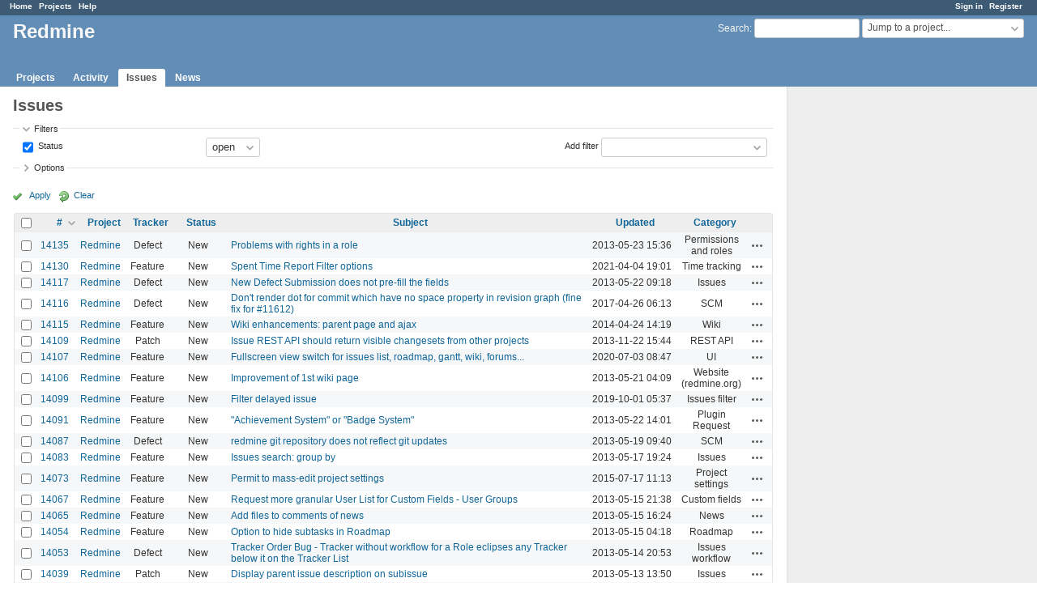

--- FILE ---
content_type: text/html; charset=utf-8
request_url: https://www.google.com/recaptcha/api2/aframe
body_size: 247
content:
<!DOCTYPE HTML><html><head><meta http-equiv="content-type" content="text/html; charset=UTF-8"></head><body><script nonce="e8ty1_MjT_WMigImcQmOqg">/** Anti-fraud and anti-abuse applications only. See google.com/recaptcha */ try{var clients={'sodar':'https://pagead2.googlesyndication.com/pagead/sodar?'};window.addEventListener("message",function(a){try{if(a.source===window.parent){var b=JSON.parse(a.data);var c=clients[b['id']];if(c){var d=document.createElement('img');d.src=c+b['params']+'&rc='+(localStorage.getItem("rc::a")?sessionStorage.getItem("rc::b"):"");window.document.body.appendChild(d);sessionStorage.setItem("rc::e",parseInt(sessionStorage.getItem("rc::e")||0)+1);localStorage.setItem("rc::h",'1769915697589');}}}catch(b){}});window.parent.postMessage("_grecaptcha_ready", "*");}catch(b){}</script></body></html>